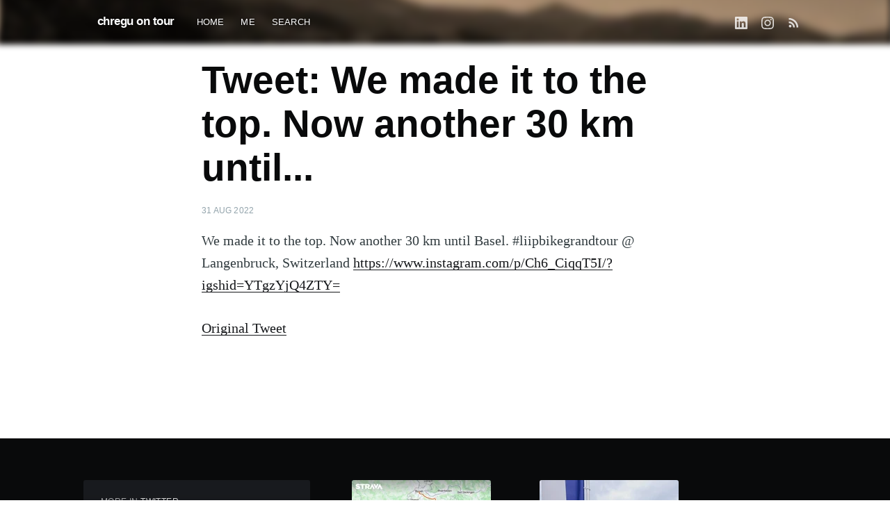

--- FILE ---
content_type: text/html
request_url: https://chregu.tv/tweet-we-made-it-to-the-top-now-another-30-km-until/
body_size: 3274
content:
<!DOCTYPE html><html lang="en"> <head><meta charset="UTF-8"><meta name="viewport" content="width=device-width, initial-scale=1.0"><title>Tweet: We made it to the top. Now another 30 km until... | chregu on tour</title><meta name="description" content=""><link rel="canonical" href="https://chregu.tv/tweet-we-made-it-to-the-top-now-another-30-km-until/"><!-- Preconnect to Rokka CDN --><link rel="preconnect" href="https://chregus.rokka.io"><!-- Preload LCP image --><link rel="preload" as="image" href="https://chregus.rokka.io/headstart/-https://chregus.rokka.io/dynamic/o-af-1/b3389f/pic6.jpg-.jpg" fetchpriority="high"><!-- Open Graph / Facebook --><meta property="og:type" content="article"><meta property="og:url" content="https://chregu.tv/tweet-we-made-it-to-the-top-now-another-30-km-until/"><meta property="og:title" content="Tweet: We made it to the top. Now another 30 km until..."><meta property="og:description" content=""><meta property="og:image" content="https://chregu.tv/images/banner.jpg"><!-- Twitter --><meta name="twitter:card" content="summary_large_image"><meta name="twitter:creator" content="@chregu"><meta name="twitter:title" content="Tweet: We made it to the top. Now another 30 km until..."><meta name="twitter:description" content=""><meta name="twitter:image" content="https://chregu.tv/images/banner.jpg"><!-- Feeds --><link rel="alternate" type="application/rss+xml" title="chregu on tour" href="/rss.xml"><!-- Favicon --><link rel="icon" type="image/png" href="/favicon.png"><!-- Ghost Theme CSS --><link rel="stylesheet" type="text/css" href="/ghost-theme.css"></head> <body class="post-template"> <div class="site-wrapper">  <header class="site-header" id="site-header"> <div class="outer site-nav-main" style="background-color: transparent !important;"> <div id="headerimage" style="background-image: url(https://chregus.rokka.io/headstart/-https://chregus.rokka.io/dynamic/o-af-1/b3389f/pic6.jpg-.jpg)"></div> <div class="inner"> <nav class="site-nav" data-pagefind-ignore> <div class="site-nav-left-wrapper"> <div class="site-nav-left" style="text-shadow: #000 0px 0px 2px"> <a class="site-nav-logo" href="/">chregu on tour</a> <div class="site-nav-content"> <ul class="nav"> <li><a href="/">HOME</a></li><li><a href="/author/chregu/">ME</a></li><li><a href="/search/">SEARCH</a></li> </ul> <span class="nav-post-title dash">Tweet: We made it to the top. Now another 30 km until...</span> </div> </div> </div> <div class="site-nav-right"> <div class="social-links"> <a class="social-link social-link-tw" href="https://www.linkedin.com/in/chregu/" title="LinkedIn" target="_blank" rel="noopener"> <svg xmlns="http://www.w3.org/2000/svg" viewBox="0 0 24 24"><path d="M20.447 20.452h-3.554v-5.569c0-1.328-.027-3.037-1.852-3.037-1.853 0-2.136 1.445-2.136 2.939v5.667H9.351V9h3.414v1.561h.046c.477-.9 1.637-1.85 3.37-1.85 3.601 0 4.267 2.37 4.267 5.455v6.286zM5.337 7.433a2.062 2.062 0 01-2.063-2.065 2.064 2.064 0 112.063 2.065zm1.782 13.019H3.555V9h3.564v11.452zM22.225 0H1.771C.792 0 0 .774 0 1.729v20.542C0 23.227.792 24 1.771 24h20.451C23.2 24 24 23.227 24 22.271V1.729C24 .774 23.2 0 22.222 0h.003z"></path></svg> </a> <a class="social-link social-link-tw" href="https://www.instagram.com/chregu/" title="Instagram" target="_blank" rel="noopener"> <svg xmlns="http://www.w3.org/2000/svg" viewBox="0 0 24 24"><path d="M12 2.163c3.204 0 3.584.012 4.85.07 3.252.148 4.771 1.691 4.919 4.919.058 1.265.069 1.645.069 4.849 0 3.205-.012 3.584-.069 4.849-.149 3.225-1.664 4.771-4.919 4.919-1.266.058-1.644.07-4.85.07-3.204 0-3.584-.012-4.849-.07-3.26-.149-4.771-1.699-4.919-4.92-.058-1.265-.07-1.644-.07-4.849 0-3.204.013-3.583.07-4.849.149-3.227 1.664-4.771 4.919-4.919 1.266-.057 1.645-.069 4.849-.069zm0-2.163c-3.259 0-3.667.014-4.947.072-4.358.2-6.78 2.618-6.98 6.98-.059 1.281-.073 1.689-.073 4.948 0 3.259.014 3.668.072 4.948.2 4.358 2.618 6.78 6.98 6.98 1.281.058 1.689.072 4.948.072 3.259 0 3.668-.014 4.948-.072 4.354-.2 6.782-2.618 6.979-6.98.059-1.28.073-1.689.073-4.948 0-3.259-.014-3.667-.072-4.947-.196-4.354-2.617-6.78-6.979-6.98-1.281-.059-1.69-.073-4.949-.073zm0 5.838c-3.403 0-6.162 2.759-6.162 6.162s2.759 6.163 6.162 6.163 6.162-2.759 6.162-6.163c0-3.403-2.759-6.162-6.162-6.162zm0 10.162c-2.209 0-4-1.79-4-4 0-2.209 1.791-4 4-4s4 1.791 4 4c0 2.21-1.791 4-4 4zm6.406-11.845c-.796 0-1.441.645-1.441 1.44s.645 1.44 1.441 1.44c.795 0 1.439-.645 1.439-1.44s-.644-1.44-1.439-1.44z"></path></svg> </a> <a class="rss-button" href="/rss.xml" title="RSS" target="_blank" rel="noopener"> <svg xmlns="http://www.w3.org/2000/svg" viewBox="0 0 24 24"><circle cx="6.18" cy="17.82" r="2.18"></circle><path d="M4 4.44v2.83c7.03 0 12.73 5.7 12.73 12.73h2.83c0-8.59-6.97-15.56-15.56-15.56zm0 5.66v2.83c3.9 0 7.07 3.17 7.07 7.07h2.83c0-5.47-4.43-9.9-9.9-9.9z"></path></svg> </a> </div> </div> </nav> </div> </div> </header> <main id="site-main" class="site-main outer"> <div class="inner"> <header class="post-full-header"> <article class="post-full no-image"> <h1 class="post-full-title">Tweet: We made it to the top. Now another 30 km until...</h1>  <div class="post-full-byline"> <section class="post-full-byline-content"> <section class="post-full-byline-meta"> <div class="byline-meta-content"> <time class="byline-meta-date" datetime="2022-08-31T12:01:07.000Z"> 31 AUG 2022 </time> </div> </section> </section> </div> <section class="post-full-content"> <div class="post-content">  <p>We made it to the top. Now another 30 km until Basel. #liipbikegrandtour @ Langenbruck, Switzerland <a href="https://www.instagram.com/p/Ch6_CiqqT5I/?igshid=YTgzYjQ4ZTY=">https://www.instagram.com/p/Ch6_CiqqT5I/?igshid=YTgzYjQ4ZTY=</a></p>
<p><a href="https://twitter.com/chregu/status/1564933112878010369">Original Tweet</a></p>  </div> </section> </article> </header> </div> </main> <aside class="read-next outer" data-pagefind-ignore> <div class="inner"> <div class="read-next-feed">  <article class="read-next-card"> <header class="read-next-card-header"> <h3><span>More in</span> <a href="/tag/twitter/">twitter</a></h3> </header> <div class="read-next-card-content"> <ul> <li> <h4><a href="/tweet-i-wont-post-here-much-anymore-its-time-to/">Tweet: I won’t post here much anymore, it’s time to...</a></h4> <div class="read-next-card-meta"> <p> <time datetime="2022-12-18T21:03:36.000Z"> 18 DEC 2022 </time> </p> </div> </li><li> <h4><a href="/tweet-having-https-social-chregu-tv-actually/">Tweet: having https://social.chregu.tv/ actually...</a></h4> <div class="read-next-card-meta"> <p> <time datetime="2022-11-19T08:00:53.000Z"> 19 NOV 2022 </time> </p> </div> </li><li> <h4><a href="/tweet-trying-out-my-own-mastodon-instance-so-my-new/">Tweet: Trying out my own mastodon instance, so my new...</a></h4> <div class="read-next-card-meta"> <p> <time datetime="2022-11-19T08:00:52.000Z"> 19 NOV 2022 </time> </p> </div> </li> </ul> </div> <footer class="read-next-card-footer"> <a href="/tag/twitter/"> See all 22 posts →
</a> </footer> </article> <article class="post-card"> <a class="post-card-image-link" href="/day-3-of-liipbikegrandtour-with-the-longest-distance-from-berne-to-basel-with-local-pacemaker-joel-this-time/"> <picture class="post-card-image"> <img class="post-card-image" src="https://chregus.rokka.io/card/7a53f7/insta_Day_3_of_liipbikegrandtour_with_the_longest_distance__From_Berne_to_Basel__With_local_pacemaker_Joel_this_time_.jpg" srcset="https://chregus.rokka.io/card/7a53f7/insta_Day_3_of_liipbikegrandtour_with_the_longest_distance__From_Berne_to_Basel__With_local_pacemaker_Joel_this_time_.jpg 1x, https://chregus.rokka.io/card/o-dpr-2/7a53f7/insta_Day_3_of_liipbikegrandtour_with_the_longest_distance__From_Berne_to_Basel__With_local_pacemaker_Joel_this_time_.jpg 2x" alt="Day 3 of #liipbikegrandtour with the longest distance. From Berne to Basel. With local pacemaker Joel this time." loading="lazy" width="200" height="200"> </picture> </a> <div class="post-card-content"> <a class="post-card-content-link" href="/day-3-of-liipbikegrandtour-with-the-longest-distance-from-berne-to-basel-with-local-pacemaker-joel-this-time/"> <header class="post-card-header"> <h2 class="post-card-title">Day 3 of #liipbikegrandtour with the longest distance. From Berne to Basel. With local pacemaker Joel this time.</h2> </header>  </a> <footer class="post-card-meta"> <div class="post-card-byline-content"> <span class="post-card-byline-date"> <time datetime="2022-08-31T15:03:00.000Z"> 31 AUG 2022 </time> </span> </div> </footer> </div> </article> <article class="post-card"> <a class="post-card-image-link" href="/we-made-it-to-the-top-now-another-30-km-until-basel-liipbikegrandtour/"> <picture class="post-card-image"> <img class="post-card-image" src="https://chregus.rokka.io/card/9849f0/insta_We_made_it_to_the_top__Now_another_30_km_until_Basel__liipbikegrandtour.jpg" srcset="https://chregus.rokka.io/card/9849f0/insta_We_made_it_to_the_top__Now_another_30_km_until_Basel__liipbikegrandtour.jpg 1x, https://chregus.rokka.io/card/o-dpr-2/9849f0/insta_We_made_it_to_the_top__Now_another_30_km_until_Basel__liipbikegrandtour.jpg 2x" alt="We made it to the top. Now another 30 km until Basel. #liipbikegrandtour" loading="lazy" width="200" height="200"> </picture> </a> <div class="post-card-content"> <a class="post-card-content-link" href="/we-made-it-to-the-top-now-another-30-km-until-basel-liipbikegrandtour/"> <header class="post-card-header"> <h2 class="post-card-title">We made it to the top. Now another 30 km until Basel. #liipbikegrandtour</h2> </header>  </a> <footer class="post-card-meta"> <div class="post-card-byline-content"> <span class="post-card-byline-date"> <time datetime="2022-08-31T11:13:00.000Z"> 31 AUG 2022 </time> </span> </div> </footer> </div> </article> </div> </div> </aside><script>
    (function() {
      function initStickyNavTitle() {
        var nav = document.querySelector('.site-nav-main');
        var title = document.querySelector('.post-full-title');

        if (!nav || !title) return;

        var lastScrollY = window.scrollY;
        var ticking = false;

        function onScroll() {
          lastScrollY = window.scrollY;
          requestTick();
        }

        function requestTick() {
          if (!ticking) {
            requestAnimationFrame(update);
          }
          ticking = true;
        }

        function update() {
          var trigger = title.getBoundingClientRect().top + window.scrollY;
          var triggerOffset = title.offsetHeight - 60;

          if (lastScrollY >= trigger + triggerOffset) {
            nav.classList.add('nav-post-title-active');
          } else {
            nav.classList.remove('nav-post-title-active');
          }

          ticking = false;
        }

        window.addEventListener('scroll', onScroll, { passive: true });
        update();
      }

      // Run on page load
      initStickyNavTitle();
    })();
  </script>  <footer class="site-footer outer" data-pagefind-ignore> <div class="site-footer-content inner"> <section class="copyright"> <a href="/">chregu on tour</a> © 2026 </section> <nav class="site-footer-nav"> <a href="/">Latest Posts</a> <a href="https://www.linkedin.com/in/chregu/" target="_blank" rel="noopener">LinkedIn</a> <a href="https://www.instagram.com/chregu/" target="_blank" rel="noopener">Instagram</a> </nav> </div> </footer> </div>   </body> </html>